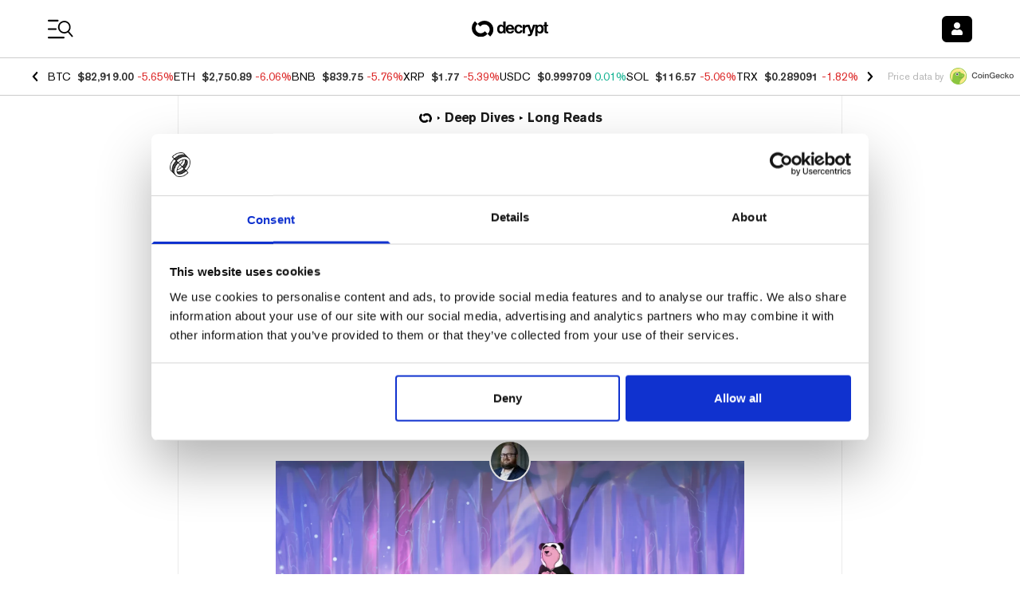

--- FILE ---
content_type: application/javascript; charset=UTF-8
request_url: https://decrypt.co/_next/static/chunks/125-8c227aa9d21ff5b8.js
body_size: 3426
content:
"use strict";(self.webpackChunk_N_E=self.webpackChunk_N_E||[]).push([[125],{53525:function(t,e){function r(t){if(!Number.isSafeInteger(t)||t<0)throw Error(`Wrong positive integer: ${t}`)}function o(t){if("boolean"!=typeof t)throw Error(`Expected boolean, not ${t}`)}function n(t,...e){if(!(t instanceof Uint8Array||null!=t&&"object"==typeof t&&"Uint8Array"===t.constructor.name))throw Error("Expected Uint8Array");if(e.length>0&&!e.includes(t.length))throw Error(`Expected Uint8Array of length ${e}, not of length=${t.length}`)}function i(t){if("function"!=typeof t||"function"!=typeof t.create)throw Error("Hash should be wrapped by utils.wrapConstructor");r(t.outputLen),r(t.blockLen)}function s(t,e=!0){if(t.destroyed)throw Error("Hash instance has been destroyed");if(e&&t.finished)throw Error("Hash#digest() has already been called")}function l(t,e){n(t);let r=e.outputLen;if(t.length<r)throw Error(`digestInto() expects output buffer of length at least ${r}`)}Object.defineProperty(e,"__esModule",{value:!0}),e.output=e.exists=e.hash=e.bytes=e.bool=e.number=void 0,e.number=r,e.bool=o,e.bytes=n,e.hash=i,e.exists=s,e.output=l,e.default={number:r,bool:o,bytes:n,hash:i,exists:s,output:l}},11655:function(t,e){Object.defineProperty(e,"__esModule",{value:!0}),e.add5L=e.add5H=e.add4H=e.add4L=e.add3H=e.add3L=e.add=e.rotlBL=e.rotlBH=e.rotlSL=e.rotlSH=e.rotr32L=e.rotr32H=e.rotrBL=e.rotrBH=e.rotrSL=e.rotrSH=e.shrSL=e.shrSH=e.toBig=e.split=e.fromBig=void 0;let r=BigInt(4294967296-1),o=BigInt(32);function n(t,e=!1){return e?{h:Number(t&r),l:Number(t>>o&r)}:{h:0|Number(t>>o&r),l:0|Number(t&r)}}function i(t,e=!1){let r=new Uint32Array(t.length),o=new Uint32Array(t.length);for(let i=0;i<t.length;i++){let{h:s,l}=n(t[i],e);[r[i],o[i]]=[s,l]}return[r,o]}e.fromBig=n,e.split=i;let s=(t,e)=>BigInt(t>>>0)<<o|BigInt(e>>>0);e.toBig=s;let l=(t,e,r)=>t>>>r;e.shrSH=l;let a=(t,e,r)=>t<<32-r|e>>>r;e.shrSL=a;let h=(t,e,r)=>t>>>r|e<<32-r;e.rotrSH=h;let u=(t,e,r)=>t<<32-r|e>>>r;e.rotrSL=u;let c=(t,e,r)=>t<<64-r|e>>>r-32;e.rotrBH=c;let f=(t,e,r)=>t>>>r-32|e<<64-r;e.rotrBL=f;let d=(t,e)=>e;e.rotr32H=d;let p=(t,e)=>t;e.rotr32L=p;let y=(t,e,r)=>t<<r|e>>>32-r;e.rotlSH=y;let g=(t,e,r)=>e<<r|t>>>32-r;e.rotlSL=g;let b=(t,e,r)=>e<<r-32|t>>>64-r;e.rotlBH=b;let w=(t,e,r)=>t<<r-32|e>>>64-r;function k(t,e,r,o){let n=(e>>>0)+(o>>>0);return{h:t+r+(n/4294967296|0)|0,l:0|n}}e.rotlBL=w,e.add=k;let L=(t,e,r)=>(t>>>0)+(e>>>0)+(r>>>0);e.add3L=L;let _=(t,e,r,o)=>e+r+o+(t/4294967296|0)|0;e.add3H=_;let B=(t,e,r,o)=>(t>>>0)+(e>>>0)+(r>>>0)+(o>>>0);e.add4L=B;let x=(t,e,r,o,n)=>e+r+o+n+(t/4294967296|0)|0;e.add4H=x;let O=(t,e,r,o,n)=>(t>>>0)+(e>>>0)+(r>>>0)+(o>>>0)+(n>>>0);e.add5L=O;let E=(t,e,r,o,n,i)=>e+r+o+n+i+(t/4294967296|0)|0;e.add5H=E,e.default={fromBig:n,split:i,toBig:s,shrSH:l,shrSL:a,rotrSH:h,rotrSL:u,rotrBH:c,rotrBL:f,rotr32H:d,rotr32L:p,rotlSH:y,rotlSL:g,rotlBH:b,rotlBL:w,add:k,add3L:L,add3H:_,add4L:B,add4H:x,add5H:E,add5L:O}},70825:function(t,e){Object.defineProperty(e,"__esModule",{value:!0}),e.crypto=void 0,e.crypto="object"==typeof globalThis&&"crypto"in globalThis?globalThis.crypto:void 0},80125:function(t,e,r){Object.defineProperty(e,"__esModule",{value:!0}),e.shake256=e.shake128=e.keccak_512=e.keccak_384=e.keccak_256=e.keccak_224=e.sha3_512=e.sha3_384=e.sha3_256=e.sha3_224=e.Keccak=e.keccakP=void 0;let o=r(53525),n=r(11655),i=r(70064),[s,l,a]=[[],[],[]],h=BigInt(0),u=BigInt(1),c=BigInt(2),f=BigInt(7),d=BigInt(256),p=BigInt(113);for(let t=0,e=u,r=1,o=0;t<24;t++){[r,o]=[o,(2*r+3*o)%5],s.push(2*(5*o+r)),l.push((t+1)*(t+2)/2%64);let n=h;for(let t=0;t<7;t++)(e=(e<<u^(e>>f)*p)%d)&c&&(n^=u<<(u<<BigInt(t))-u);a.push(n)}let[y,g]=(0,n.split)(a,!0),b=(t,e,r)=>r>32?(0,n.rotlBH)(t,e,r):(0,n.rotlSH)(t,e,r),w=(t,e,r)=>r>32?(0,n.rotlBL)(t,e,r):(0,n.rotlSL)(t,e,r);function k(t,e=24){let r=new Uint32Array(10);for(let o=24-e;o<24;o++){for(let e=0;e<10;e++)r[e]=t[e]^t[e+10]^t[e+20]^t[e+30]^t[e+40];for(let e=0;e<10;e+=2){let o=(e+8)%10,n=(e+2)%10,i=r[n],s=r[n+1],l=b(i,s,1)^r[o],a=w(i,s,1)^r[o+1];for(let r=0;r<50;r+=10)t[e+r]^=l,t[e+r+1]^=a}let e=t[2],n=t[3];for(let r=0;r<24;r++){let o=l[r],i=b(e,n,o),a=w(e,n,o),h=s[r];e=t[h],n=t[h+1],t[h]=i,t[h+1]=a}for(let e=0;e<50;e+=10){for(let o=0;o<10;o++)r[o]=t[e+o];for(let o=0;o<10;o++)t[e+o]^=~r[(o+2)%10]&r[(o+4)%10]}t[0]^=y[o],t[1]^=g[o]}r.fill(0)}e.keccakP=k;class L extends i.Hash{constructor(t,e,r,n=!1,s=24){if(super(),this.blockLen=t,this.suffix=e,this.outputLen=r,this.enableXOF=n,this.rounds=s,this.pos=0,this.posOut=0,this.finished=!1,this.destroyed=!1,(0,o.number)(r),0>=this.blockLen||this.blockLen>=200)throw Error("Sha3 supports only keccak-f1600 function");this.state=new Uint8Array(200),this.state32=(0,i.u32)(this.state)}keccak(){k(this.state32,this.rounds),this.posOut=0,this.pos=0}update(t){(0,o.exists)(this);let{blockLen:e,state:r}=this,n=(t=(0,i.toBytes)(t)).length;for(let o=0;o<n;){let i=Math.min(e-this.pos,n-o);for(let e=0;e<i;e++)r[this.pos++]^=t[o++];this.pos===e&&this.keccak()}return this}finish(){if(this.finished)return;this.finished=!0;let{state:t,suffix:e,pos:r,blockLen:o}=this;t[r]^=e,(128&e)!=0&&r===o-1&&this.keccak(),t[o-1]^=128,this.keccak()}writeInto(t){(0,o.exists)(this,!1),(0,o.bytes)(t),this.finish();let e=this.state,{blockLen:r}=this;for(let o=0,n=t.length;o<n;){this.posOut>=r&&this.keccak();let i=Math.min(r-this.posOut,n-o);t.set(e.subarray(this.posOut,this.posOut+i),o),this.posOut+=i,o+=i}return t}xofInto(t){if(!this.enableXOF)throw Error("XOF is not possible for this instance");return this.writeInto(t)}xof(t){return(0,o.number)(t),this.xofInto(new Uint8Array(t))}digestInto(t){if((0,o.output)(t,this),this.finished)throw Error("digest() was already called");return this.writeInto(t),this.destroy(),t}digest(){return this.digestInto(new Uint8Array(this.outputLen))}destroy(){this.destroyed=!0,this.state.fill(0)}_cloneInto(t){let{blockLen:e,suffix:r,outputLen:o,rounds:n,enableXOF:i}=this;return t||(t=new L(e,r,o,i,n)),t.state32.set(this.state32),t.pos=this.pos,t.posOut=this.posOut,t.finished=this.finished,t.rounds=n,t.suffix=r,t.outputLen=o,t.enableXOF=i,t.destroyed=this.destroyed,t}}e.Keccak=L;let _=(t,e,r)=>(0,i.wrapConstructor)(()=>new L(e,t,r));e.sha3_224=_(6,144,28),e.sha3_256=_(6,136,32),e.sha3_384=_(6,104,48),e.sha3_512=_(6,72,64),e.keccak_224=_(1,144,28),e.keccak_256=_(1,136,32),e.keccak_384=_(1,104,48),e.keccak_512=_(1,72,64);let B=(t,e,r)=>(0,i.wrapXOFConstructorWithOpts)((o={})=>new L(e,t,void 0===o.dkLen?r:o.dkLen,!0));e.shake128=B(31,168,16),e.shake256=B(31,136,32)},70064:function(t,e,r){/*! noble-hashes - MIT License (c) 2022 Paul Miller (paulmillr.com) */Object.defineProperty(e,"__esModule",{value:!0}),e.randomBytes=e.wrapXOFConstructorWithOpts=e.wrapConstructorWithOpts=e.wrapConstructor=e.checkOpts=e.Hash=e.concatBytes=e.toBytes=e.utf8ToBytes=e.asyncLoop=e.nextTick=e.hexToBytes=e.bytesToHex=e.isLE=e.rotr=e.createView=e.u32=e.u8=void 0;let o=r(70825);function n(t){return t instanceof Uint8Array||null!=t&&"object"==typeof t&&"Uint8Array"===t.constructor.name}if(e.u8=t=>new Uint8Array(t.buffer,t.byteOffset,t.byteLength),e.u32=t=>new Uint32Array(t.buffer,t.byteOffset,Math.floor(t.byteLength/4)),e.createView=t=>new DataView(t.buffer,t.byteOffset,t.byteLength),e.rotr=(t,e)=>t<<32-e|t>>>e,e.isLE=68===new Uint8Array(new Uint32Array([287454020]).buffer)[0],!e.isLE)throw Error("Non little-endian hardware is not supported");let i=Array.from({length:256},(t,e)=>e.toString(16).padStart(2,"0"));e.bytesToHex=function(t){if(!n(t))throw Error("Uint8Array expected");let e="";for(let r=0;r<t.length;r++)e+=i[t[r]];return e};let s={_0:48,_9:57,_A:65,_F:70,_a:97,_f:102};function l(t){return t>=s._0&&t<=s._9?t-s._0:t>=s._A&&t<=s._F?t-(s._A-10):t>=s._a&&t<=s._f?t-(s._a-10):void 0}e.hexToBytes=function(t){if("string"!=typeof t)throw Error("hex string expected, got "+typeof t);let e=t.length,r=e/2;if(e%2)throw Error("padded hex string expected, got unpadded hex of length "+e);let o=new Uint8Array(r);for(let e=0,n=0;e<r;e++,n+=2){let r=l(t.charCodeAt(n)),i=l(t.charCodeAt(n+1));if(void 0===r||void 0===i)throw Error('hex string expected, got non-hex character "'+(t[n]+t[n+1])+'" at index '+n);o[e]=16*r+i}return o};let a=async()=>{};async function h(t,r,o){let n=Date.now();for(let i=0;i<t;i++){o(i);let t=Date.now()-n;t>=0&&t<r||(await (0,e.nextTick)(),n+=t)}}function u(t){if("string"!=typeof t)throw Error(`utf8ToBytes expected string, got ${typeof t}`);return new Uint8Array(new TextEncoder().encode(t))}function c(t){if("string"==typeof t&&(t=u(t)),!n(t))throw Error(`expected Uint8Array, got ${typeof t}`);return t}e.nextTick=a,e.asyncLoop=h,e.utf8ToBytes=u,e.toBytes=c,e.concatBytes=function(...t){let e=0;for(let r=0;r<t.length;r++){let o=t[r];if(!n(o))throw Error("Uint8Array expected");e+=o.length}let r=new Uint8Array(e);for(let e=0,o=0;e<t.length;e++){let n=t[e];r.set(n,o),o+=n.length}return r};class f{clone(){return this._cloneInto()}}e.Hash=f;let d={}.toString;e.checkOpts=function(t,e){if(void 0!==e&&"[object Object]"!==d.call(e))throw Error("Options should be object or undefined");return Object.assign(t,e)},e.wrapConstructor=function(t){let e=e=>t().update(c(e)).digest(),r=t();return e.outputLen=r.outputLen,e.blockLen=r.blockLen,e.create=()=>t(),e},e.wrapConstructorWithOpts=function(t){let e=(e,r)=>t(r).update(c(e)).digest(),r=t({});return e.outputLen=r.outputLen,e.blockLen=r.blockLen,e.create=e=>t(e),e},e.wrapXOFConstructorWithOpts=function(t){let e=(e,r)=>t(r).update(c(e)).digest(),r=t({});return e.outputLen=r.outputLen,e.blockLen=r.blockLen,e.create=e=>t(e),e},e.randomBytes=function(t=32){if(o.crypto&&"function"==typeof o.crypto.getRandomValues)return o.crypto.getRandomValues(new Uint8Array(t));throw Error("crypto.getRandomValues must be defined")}}}]);

--- FILE ---
content_type: application/javascript; charset=UTF-8
request_url: https://decrypt.co/_next/static/chunks/8777-d69633ff145ed09d.js
body_size: 3072
content:
"use strict";(self.webpackChunk_N_E=self.webpackChunk_N_E||[]).push([[8777],{47776:function(e,t,l){let n=l(28879),o=l(46824),a=l(28387),i=l(67338),s=l(10264),r=l(57449);n.extend(i),n.extend(s),n.extend(r),n.extend(o),n.extend(a),e.exports={guessUserTimezone:()=>Intl.DateTimeFormat().resolvedOptions().timeZone,dayjs:n,formatDateTime:(e,t,l)=>n(e).format(t),isToday:e=>n(e).isToday(),isYesterday:e=>n(e).isYesterday(),ordinalSuffixOf:e=>{let t=e%10,l=e%100;return 1==t&&11!=l?"".concat(e,"st"):2==t&&12!=l?"".concat(e,"nd"):3==t&&13!=l?"".concat(e,"rd"):"".concat(e,"th")},durationStr:e=>{let t=Math.floor(e/3600),l=Math.floor(e/60)%60,n=e%60;return"PT".concat(t>0?"".concat(t,"H"):"").concat(l>0?"".concat(l,"M"):"").concat(n>0?"".concat(n,"S"):"")}}},25354:function(e,t,l){l.d(t,{$:function(){return o},_j:function(){return n}});let n={root:{href:"/"},login:{title:"Login",href:"/login"},emails:{title:"Email",href:"/emails"},manifesto:{title:"Manifesto",href:"/manifesto"},sponsor:{title:"Sponsor & Partner",href:"/sponsor"},disclosures:{title:"Disclosures",href:"/financial-disclosures"},aboutUs:{title:"About",href:"/about-us"},privacyPolicy:{title:"Privacy Policy",href:"/privacy-policy"},termsOfService:{title:"Terms of Service",href:"/terms-of-service"},search:{title:"Search",href:"/search"},news:{title:"News",href:"/news",icon:["fa","clock"]},learn:{title:"Learn",href:"/university/explainers",icon:["fa","graduation-cap"]},courses:{title:"Courses",href:"/university",icon:["fa","graduation-cap"]},"deep-dives":{title:"Deep Dives",href:"/deep-dives",icon:["fa","book-reader"]},coinBulletin:{title:"Coins",href:"/prices",icon:["fa","coins"]},jobs:{title:"Careers",href:"/careers"},collections:{title:"Collections",href:"/collections",icon:["fa","folder-open"]},team:{title:"Team",href:"/team"},contactUs:{title:"Contact",href:"/about-us"},reviews:{title:"Reviews",href:"/reviews"},spanish:{title:"Decrypt en Espa\xf1ol \uD83C\uDDEA\uD83C\uDDF8",locale:"es",href:"/es/",disableDynamicLink:!0},english:{title:"Decrypt in English",locale:"en-US",href:"/",disableDynamicLink:!0},markets:{title:"Markets",href:"/news/markets"},bookmarks:{title:"Bookmarks",href:"/user/bookmarks"},tokenStatus:{title:"Token Status",href:"/token-status"},videos:{title:"Videos & Podcasts",mobileTitle:"Videos",href:"/videos",icon:["fa","video"]},userPreferences:{title:"User Preferences",href:"/user/profile"},userNewsletters:{title:"Newsletters",href:"/user/newsletters"},rollups:{title:"The Rollup",href:"/rollup"},myCourses:{title:"My Courses",href:"/user/courses"},university:{title:"University",href:"/university"}};n.news,n.university,n["deep-dives"],n.coinBulletin,n.reviews,n.videos,n.rollups,n.collections,n.sponsor,n.contactUs,n.disclosures,n.termsOfService,n.privacyPolicy;let o=[n.news,n.courses,n["deep-dives"],n.coinBulletin,n.videos]},41242:function(e,t,l){l.d(t,{h:function(){return r}});var n=l(11896),o=l.n(n),a=l(25354),i=l(43893),s=l(5632);let r=e=>{var t,l,n,r,c,u,d,m,f,p,h,v,g,y,x,E,I,C,S,k,b,D,N,L,M,O,w;let T=(0,s.useRouter)();if(o()(e))return null;switch(e.__typename){case"VideoEntity":return[{title:a._j.videos,...(0,i.me)({name:i.IM.VIDEOS,locale:null!==(n=T.locale)&&void 0!==n?n:T.defaultLocale})},{title:null===(t=e.category)||void 0===t?void 0:t.data.name,...(0,i.me)({name:i.IM.VIDEOS_CATEGORY,locale:null!==(r=T.locale)&&void 0!==r?r:T.defaultLocale},{slug:null===(l=e.category)||void 0===l?void 0:l.data.slug})}];case"CoinEntity":return[{...(0,i.me)({name:i.IM.COINS,locale:null!==(c=T.locale)&&void 0!==c?c:T.defaultLocale}),title:"Prices"},{title:e.name,...(0,i.me)({name:i.IM.COIN,locale:null!==(u=T.locale)&&void 0!==u?u:T.defaultLocale},{slug:e.slug})}];case"CelebrityEntity":return[{title:a._j["deep-dives"].title,...(0,i.me)({name:i.IM.CATEGORY,locale:null!==(d=T.locale)&&void 0!==d?d:T.defaultLocale},{parentSlug:"deep-dives"})},{title:e.name}];case"CourseArticleEntity":case"DeepDiveArticleEntity":case"LearnArticleEntity":case"NewsArticleEntity":case"PressReleaseArticleEntity":case"ReviewArticleEntity":{let t=null===(f=e.category)||void 0===f?void 0:null===(m=f.data.parent)||void 0===m?void 0:m.data,l=e.sponsor,n=null===(p=e.distinctions)||void 0===p?void 0:p.data.some(e=>"pub-dao"===e.slug),a=(null==t?void 0:t.slug)==="courses",s=(null==t?void 0:t.slug)==="learn",{name:r="",url:c=""}=null!=l?l:{};if(a){let e=[{title:"Courses",...(0,i.me)({name:i.IM.UNIVERSITY,locale:T.locale})}];return o()(r)||e.push({title:"component.sponsored_content.title",contentSponsor:r?r.trim():null,href:c?c.trim():null}),e}if(s){let t=[{title:"University",...(0,i.me)({name:i.IM.UNIVERSITY,locale:null!==(g=T.locale)&&void 0!==g?g:T.defaultLocale})},{title:"Explainers",...(0,i.me)({name:i.IM.UNIVERSITY_EXPLAINERS,locale:null!==(y=T.locale)&&void 0!==y?y:T.defaultLocale})},{title:null===(h=e.category)||void 0===h?void 0:h.data.name,...(0,i.me)({name:i.IM.UNIVERSITY_EXPLAINERS,locale:null!==(x=T.locale)&&void 0!==x?x:T.defaultLocale},{slug:null===(v=e.category)||void 0===v?void 0:v.data.slug})}];return o()(r)||t.push({title:"component.sponsored_content.title",contentSponsor:r?r.trim():null,href:c?c.trim():null}),t}if(n){let e=[];return null!=t&&e.push({title:t.name,...(0,i.me)({name:i.IM.CATEGORY,locale:null!==(E=T.locale)&&void 0!==E?E:T.defaultLocale},{slug:t.slug})}),e.push({isPubDAO:!0}),e}if(!o()(r))return[{title:"component.sponsored_content.title",contentSponsor:r?r.trim():null,href:c?c.trim():null}];{let l=[];return null!=t?(l.push({title:t.name,...(0,i.me)({name:i.IM.CATEGORY,locale:null!==(I=T.locale)&&void 0!==I?I:T.defaultLocale},{slug:t.slug})}),l.push({title:e.category.data.name,...(0,i.me)({name:i.IM.CATEGORY,locale:null!==(C=T.locale)&&void 0!==C?C:T.defaultLocale},{parentSlug:t.slug,slug:e.category.data.slug})})):l.push({title:e.category.data.name,...(0,i.me)({name:i.IM.CATEGORY,locale:null!==(S=T.locale)&&void 0!==S?S:T.defaultLocale},{slug:e.category.data.slug})}),l}}case"CourseEntity":return[{title:"Courses",...(0,i.me)({name:i.IM.UNIVERSITY,locale:null!==(k=T.locale)&&void 0!==k?k:T.defaultLocale})},{title:e.name,...(0,i.me)({name:i.IM.COURSE,locale:null!==(b=T.locale)&&void 0!==b?b:T.defaultLocale},{id:e.id,slug:e.slug})}];case"CategoryTermEntity":{let t=null===(D=e.parent)||void 0===D?void 0:D.data,l=[];return void 0!==t?(l.push({title:t.name,...(0,i.me)({name:i.IM.CATEGORY,locale:null!==(N=T.locale)&&void 0!==N?N:T.defaultLocale},{slug:t.slug})}),l.push({title:e.name,...(0,i.me)({name:i.IM.CATEGORY,locale:null!==(L=T.locale)&&void 0!==L?L:T.defaultLocale},{parentSlug:t.slug,slug:e.slug})})):l.push({title:e.name,...(0,i.me)({name:i.IM.CATEGORY,locale:null!==(M=T.locale)&&void 0!==M?M:T.defaultLocale},{slug:e.slug})}),l}case"CollectionTermEntity":return[{title:a._j.collections.title,...(0,i.me)({name:i.IM.COLLECTIONS,locale:null!==(O=T.locale)&&void 0!==O?O:T.defaultLocale})},{title:e.name,...(0,i.me)({name:i.IM.COLLECTIONS,locale:null!==(w=T.locale)&&void 0!==w?w:T.defaultLocale},{slug:e.slug})}]}}},99133:function(e,t,l){var n=l(52322),o=l(43893),a=l(69730),i=l(95096),s=l(49929),r=l(6277),c=l(3430),u=l(96577),d=l.n(u),m=l(39097),f=l.n(m),p=l(5632),h=l(2784);let v="".concat(a.CDN_IMAGES_DIR,"/favicon-32x32.png"),g="".concat(a.CDN_IMAGES_DIR,"/icons/logo-sponsored-treatment.png");t.Z=e=>{let{className:t,routes:l=[],hideRoot:a=!1,baseTextColor:u="text-neutral-900",dotColors:m="text-black",isPressRelease:y=!1}=e,{t:x,i18n:E}=(0,c.$G)(),{asPath:I,locale:C}=(0,p.useRouter)(),S={...(0,o.me)({name:o.IM.HOME,locale:C}),title:"root"},k=(a?l:[S,...l]).filter(e=>e);if(0===k.length)return null;let b="font-akzidenz-grotesk font-bold text-sm md:text-base ".concat(y?"text-success-900":u," dark:text-primary-300 gg-dark:text-white capitalize scene:font-itc-avant-garde-gothic-pro scene:font-light degen-alley-dark:text-white");return(0,n.jsx)("div",{className:"flex flex-wrap items-center whitespace-nowrap",children:k.map((e,l)=>{var o,a;let c=l+1<k.length,u=!e.href&&!e.href||I===e.href||I==="/".concat(E.language).concat(e.href),p=e.contentSponsor?(0,n.jsxs)(n.Fragment,{children:[x("string"==typeof e.title?e.title:null===(o=e.title)||void 0===o?void 0:o.title),"\xa0",(0,n.jsx)("span",{className:"text-decryptPurple normal-case",children:e.contentSponsor})]}):e.isContentDAO?(0,n.jsx)("span",{className:"text-decryptOrange",children:x("component.decrypt_dao.title","From the Decrypt DAO")}):e.isPubDAO?(0,n.jsx)("span",{className:"text-transparent bg-clip-text bg-gradient-to-br from-pubdao-pink to-pubdao-blue",children:x("component.pub_dao.title","From PubDAO")}):x("string"==typeof e.title?e.title:null===(a=e.title)||void 0===a?void 0:a.title),C=(0,n.jsx)("span",{className:(0,r.default)(t,!u&&"hover:underline hover:cursor-pointer",b),children:p}),S="root"===e.title?(0,n.jsxs)("span",{className:"relative block h-[18px] w-[18px] scene:w-auto scene:h-auto",children:[(0,n.jsx)("div",{className:"scene:hidden",children:(0,n.jsx)(d(),{unoptimized:!0,className:"hover:cursor-pointer",src:y?g:v,height:18,width:y?16:18,sizes:"18px",alt:""})}),(0,n.jsx)("span",{className:"hidden scene:block scene:font-itc-avant-garde-gothic-pro scene:font-light text-sm hover:underline",children:"Decrypt"})]}):C;return(0,n.jsxs)(h.Fragment,{children:[u?S:e.isPubDAO?(0,n.jsx)("a",{className:"inline-flex",href:"https://pubdao.co/",target:"_blank",rel:"noreferrer",children:S}):"string"==typeof e.href?(0,n.jsx)(f(),{href:e.href,locale:e.locale,children:S}):S,c&&(0,n.jsx)("span",{className:"inline-flex mx-1.5",children:(0,n.jsx)(s.G,{icon:i.zc,style:{fontSize:"4px"},className:"".concat(y?"text-success-900":m," dark:text-primary-300 gg-dark:text-white degen-alley-dark:text-white university-dark:text-white rtl:rotate-180")})})]},l)})})}}}]);